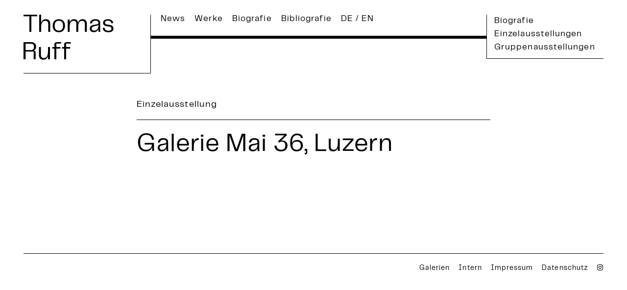

--- FILE ---
content_type: text/html; charset=utf-8
request_url: https://www.thomasruff.com/biografie/einzelausstellungen/1988/galerie-mai-36-luzern/
body_size: 2741
content:
<!DOCTYPE html>
<html lang="de">
<head>  
    <meta charset="UTF-8">
    <meta http-equiv="content-type" content="text/html; charset=utf-8" />
        <meta name="description" content="Willkommen auf der Website des Künstlers Thomas Ruff —— Welcome to the website of the artist Thomas Ruff">
    <meta name="viewport" content="width=device-width, initial-scale=1" />
    <link rel="apple-touch-icon" sizes="180x180" href="/apple-touch-icon.png">
    <link rel="icon" type="image/png" sizes="32x32" href="/favicon-32x32.png">
    <link rel="icon" type="image/png" sizes="16x16" href="/favicon-16x16.png">
    <link rel="manifest" href="/site.webmanifest">
    <link rel="mask-icon" href="/safari-pinned-tab.svg" color="#5bbad5">
    <meta name="msapplication-TileColor" content="#ffffff">
    <meta name="theme-color" content="#ffffff">
    <meta property="og:type" content="website" />
    <meta property="og:title" content="Thomas Ruff" />
    <meta property="og:description" content="Künstler" />
    <meta property="og:url" content="https://www.thomasruff.com/biografie/einzelausstellungen/1988/galerie-mai-36-luzern/" />
    <meta property="og:site_name" content="Thomas Ruff" />
    <meta property="og:image" content="https://www.thomasruff.com/apple-touch-icon.png" />
    <title>Thomas Ruff - Galerie Mai 36, Luzern</title>
	<link rel="stylesheet" href="/site/templates/css/bootstrap.css" type="text/css" />
    <link rel="stylesheet" href="/site/templates/css/fonts.css" type="text/css" />
    <link rel="stylesheet" href="/site/templates/css/font-icons.css" type="text/css" />
	<link rel="stylesheet" href="/site/templates/style.css" type="text/css" />
	<link rel="stylesheet" href="/site/templates/css/swiper.css" type="text/css" />
	<link rel="stylesheet" href="/site/templates/css/dark.css" type="text/css" />
	<link rel="stylesheet" href="/site/templates/css/animate.css" type="text/css" />
    <link rel="stylesheet" href="/site/templates/css/simple-lightbox.css" type="text/css" />
	<link rel="stylesheet" href="/site/templates/css/custom.css" type="text/css" />
 </head>
    <body class="stretched">
	<div id="wrapper" class="clearfix head_m_top pl-2 pr-2 pl-md-0 pr-md-0"><header id="headerTHS" class="">
	<div class="content-wrap m-0 p-0 headerTHSsize">		
		<div class="container-fluid pl-3 pr-3 pl-md-5 pr-md-5">
			<div class="header-row align-items-start">
				<div class='ruff_spacer w-100'></div>
				<div class="clear"></div>
				<div class='ruff_logo_xxl d-none d-md-none d-lg-none d-xl-block'>
											<a class="" href="/"><img src="/site/templates/images/logo-xxl.svg" alt=""></a>
									</div>
				<div class='ruff_logo_lg d-none d-lg-block d-xl-none'>
											<a class="" href="/"><img src="/site/templates/images/logo-desktop.svg" alt=""></a>
									</div>
				<div class='ruff_logo_md d-none d-md-block d-lg-none'>
											<a class="" href="/"><img src="/site/templates/images/logo-tablet.svg" alt=""></a>
									</div>
				<div class='ruff_logo_sm d-md-none d-xl-none d-lg-none'>
					<a class="" href="/"><img src="/site/templates/images/logo-mobil.svg" alt=""></a>
				</div>
				<!-- nav lg desktop -->
				<div class='col ruff_nav d-none d-md-none d-lg-block  '>
								<a class="mainnav_abstand" href="/news/" >News</a>
						<a class="mainnav_abstand" href="/werke/" >Werke</a>
						<a class="mainnav_abstand" href="/biografie/" >Biografie</a>
						<a class="mainnav_abstand" href="/bibliografie/" >Bibliografie</a>
			  
<a class="lon" href='/biografie/einzelausstellungen/1988/galerie-mai-36-luzern/' title='Deutsch'>DE</a> / <a href='/en/biography/solo-exhibitions/1988/galerie-mai-36-luzern/' title='English'>EN</a>		
														</div>
				<!-- nav sm burger-->
				<div class='col ruff_nav_sm d-md-none d-lg-none pl-0 pr-0'>
					<div class="mobileswitcher text-right"><div class=" d-inline-block" id="hamburger"><img src="/site/templates/images/burger-mobil.svg" alt="Menu"/></div></div>
				</div>
					<!-- nav sm ---------------------------------------------------------------------->
<div class="openhamburger_helper"></div>
<div class="topnav d-md-none d-lg-none d-xl-none " id="ruff_mobile_nav">
													<a href="/news/" >News</a>
																						<a href="/werke/" >Werke</a>
								 		
																					<div class="dropdown">
									<button class="dropbtn">Biografie</button>
									<div class="dropdown-content">
										<a class="navdropcls" href="/biografie/">Biografie</a>
										<a class="navdropcls" href="/biografie/#einzelausstellungen">Einzelausstellungen</a>
										<a class="navdropcls" href="/biografie/#gruppenausstellungen">Gruppenausstellungen</a>

									</div>
								</div>
								 		
																					<div class="dropdown navsmextraspc">
									<button class="dropbtn">Bibliografie</button>
									<div class="dropdown-content ">
																						<a href="/bibliografie/">Monografien</a>											
																																<a class="navdropcls" href="/bibliografie/#bucher-und-kataloge">Bücher und Kataloge</a>											
																																<a class="navdropcls" href="/bibliografie/#videos">Videos</a>											
																																<a class="navdropcls" href="/bibliografie/#interviews">Interviews</a>											
																																<a class="navdropcls" href="/bibliografie/#artikel">Artikel</a>											
																														</div>
								</div>
								 		
													  
							<a href="/galerien/" >Galerien</a>
						<a class='navsm lon' href='/biografie/einzelausstellungen/1988/galerie-mai-36-luzern/' title='Deutsch'>DE</a> / <a class='navsm ' href='/en/biography/solo-exhibitions/1988/galerie-mai-36-luzern/' title='English'>EN</a>				</div>
<!-- nav sm end------------------------------------------------------------------->	
				<!-- nav md tablet ---------------------------------------------------------->
				<div class='col d-none d-md-block d-lg-none p-0'>
					<div class='ruff_nav_tab '>
									<a class="mainnav_abstand" href="/news/" >News</a>
						<a class="mainnav_abstand" href="/werke/" >Werke</a>
						<a class="mainnav_abstand" href="/biografie/" >Biografie</a>
						<a class="mainnav_abstand" href="/bibliografie/" >Bibliografie</a>
			  
<a class="lon" href='/biografie/einzelausstellungen/1988/galerie-mai-36-luzern/' title='Deutsch'>DE</a> / <a href='/en/biography/solo-exhibitions/1988/galerie-mai-36-luzern/' title='English'>EN</a>												</div>
									<div class='float-sm-right'>
						<div class='ruff_subnav_tab '>
														<div><a href="/biografie/">Biografie</a></div>
<div><a href="/biografie/#einzelausstellungen">Einzelausstellungen</a></div>
<div><a href="/biografie/#gruppenausstellungen">Gruppenausstellungen</a></div>
													</div>
																								</div>			
										
				</div>
				<!-- nav tab end ---------------------------------------------------------->
				<!-- subnav  -------------------------------------------------------------->
								<div class='ruff_subnav d-none d-md-none d-lg-block'>
					<div class="ruff_subnav_outline pb-2">
												<div><a href="/biografie/">Biografie</a></div>
<div><a href="/biografie/#einzelausstellungen">Einzelausstellungen</a></div>
<div><a href="/biografie/#gruppenausstellungen">Gruppenausstellungen</a></div>
												
					</div>
																					
				</div>
								<!-- subnav end -------------------------------------------------------------->

			</div>
		</div>
	</div><!-- #header-wrap end -->
</header><!-- #header end --><link rel="stylesheet" href="/site/templates/css/swiper-bundle.min.css" />
<script src="/site/templates/scripts/swiper-bundle.min.js"></script>
<!-- Content
============================================= -->
<section id="content">
<div class="content-wrap pb-0 pt-0">
	<div class="container p-0 p-md-3 pt-md-3 pt-lg-0">
		<div class="row justify-content-center m-0 p-0 mt-md-6 mt-lg-0 mb-5 mb-md-6 scrollto" id="hauptmenu">
			<div class="col-12 col-md-10 col-lg-8 p-0 pl-2 pr-2 bullets">		
				<div class="underlineEA pb-3 mb-4">Einzelausstellung</div>
				<div class="h1 pt-3 pt-md-0 mb-0"></div>
				<h1 class="mb-0">Galerie Mai 36, Luzern</h1>
				<div class="h1 mb-3"></div>
				<div class="d-md-none d-xl-none d-lg-none underlineEA p-0 pt-1"></div>
			</div>
		</div>
				<div class="row justify-content-center m-0 p-0">
			<div class="col-12 col-md-7 col-lg-6 p-0 pl-2 pr-2 bullets">
							</div>
			<div class="col-12 col-md-2 col-lg-2">
			</div>
		</div>
		
	</div>
</div>
</section><!-- #content end -->
<!-- Footer
============================================= -->
<footer id="footer" class="border-top-0 bg-white mt-6">
	<div id="" class="footertext">
					<div class="container-fluid pl-md-5 pr-md-5">
						<div class="row m-0 pb-3 pt-3 border-footer-ruff">
							<div class="col-12 p-0 text-md-right text-sm-left ">
																	<a class="d-none d-md-inline footerlinks" href="/galerien/" >Galerien</a>
																	<a class=" footerlinks" href="/intern/" >Intern</a>
																	<a class=" footerlinks" href="/impressum/" >Impressum</a>
																	<a class=" footerlinks" href="/datenschutz/" >Datenschutz</a>
																							<a class="footerlinks" target="_blank" rel="noopener" href="https://www.instagram.com/thomasruff_com/" ><i class="icon-instagram footerlinksI"></i></a>
													</div>
						</div>
					</div>
	</div><!-- #copyrights end -->
</footer><!-- #footer end -->
</div><!-- #wrapper end -->
<!-- Go To Top
============================================= -->
<div id="gotoTop" class="d-sm-none d-md-block">
	<img class="dimage_top" src="/site/templates/images/top_over.svg" alt=""/>
</div>

<!-- JavaScripts
============================================= -->
<script src="/site/templates/js/jquery.js"></script>
<script src="/site/templates/js/plugins.min.js"></script>
<script src="/site/templates/scripts/simple-lightbox.jquery.min.js"></script>
<!-- Footer Scripts
============================================= -->
<script src="/site/templates/js/functions.js"></script>
<script src="/site/templates/scripts/main.js"></script>
<!-- 

   _____  _________  ___   ___   ______    _____      
  /____/\/________/\/__/\ /__/\ /_____/\  /____/\     
 _\:::_\/\__.::.__\/\::\ \\  \ \\::::_\/_ \_:::\ \__  
/____/\     \::\ \   \::\/_\ .\ \\:\/___/\    /____/\ 
\::__\/_     \::\ \   \:: ___::\ \\_::._\:\  _\__::\/ 
  | ___/\     \::\ \   \: \ \\::\ \ /____\:\/___/ |   
   \::_\/      \__\/    \__\/ \::\/ \_____\/\_::\/    
                                                      		
		coded by {ths}
		www.ths.works

        **

-->
</body>
</html>

--- FILE ---
content_type: text/css
request_url: https://www.thomasruff.com/site/templates/css/fonts.css
body_size: 1367
content:
@font-face {
    font-family: 'telegraf';
    src: url('fonts/TelegrafCustom-Regular.woff2') format('woff2');
    font-weight: normal;
    font-style: normal;
}

@font-face {
    font-family: 'bodytext';
    src: url('fonts/IBMPlexSerif-Regular.woff2') format('woff2');
    font-weight: normal;
    font-style: normal;
}
/* ----------------------------------------------------------------
	Fonts

	Replace your Fonts as necessary
-----------------------------------------------------------------*/


body,
small,
.sub-menu-container .menu-item > .menu-link,
.wp-caption,
.fbox-center.fbox-italic p,
.skills li .progress-percent .counter,
.nav-tree ul ul a,
.font-body { font-family: 'telegraf', sans-serif !important; }


h1,
h2,
h3,
h4,
h5,
h6,
#logo a,
.menu-link,
.mega-menu-style-2 .mega-menu-title > .menu-link,
.top-search-form input,
.entry-link,
.entry.entry-date-section span,
.button.button-desc,
.fbox-content h3,
.tab-nav-lg li a,
.counter,
label,
.widget-filter-links li a,
.nav-tree li a,
.wedding-head,
.font-primary { font-family: 'telegraf', sans-serif !important; }


.entry-link span,
.entry blockquote p,
.more-link,
.comment-content .comment-author span,
.comment-content .comment-author span a,
.button.button-desc span,
.testi-content p,
.team-title span,
.before-heading,
.wedding-head .first-name span,
.wedding-head .last-name span,
.font-secondary { font-family: 'telegraf', serif !important; }



--- FILE ---
content_type: text/css
request_url: https://www.thomasruff.com/site/templates/css/custom.css
body_size: 32044
content:
/* coded by ths thomas schostok design www.ths.works 2022  */

/*  typography */
::selection {
    background: #0027ff;
    color: #FFF;
    text-shadow: none;
}
body {
	font-size: 18px;
	line-height: 28px!important;
	color: #000000;
	letter-spacing: 1.08px;
}
h1,h2,h3,h4,h5,h6, .h1 {
	font-weight: normal;
	font-style: normal;
	overflow-wrap: break-word;
    word-wrap: break-word;
    -webkit-hyphens: auto;
    -ms-hyphens: auto;
    hyphens: auto;

}
h1, .jahr, .head1, .h1  {
	font-size: 50px;
	line-height: 56px!important;
	color: #000000;
}

.head1, .h1 {
	font: 50px "telegraf";
	line-height: 56px!important;
	color: #000000;
}

h2,h3,h4,h5,h6 {
	font-size: 28px;
	line-height: 34px;
	color: #000000;
	letter-spacing: 0.56px!important;
}

.show {
	display: block!important;
}


.bodytext, .bodytext p {
	font-family: bodytext, serif;
	font-size: 19px;
	line-height: 28px!important;
	letter-spacing: 0.56px;
}
.bu {
	font-size: 14px;
	line-height: 22px!important;
	color: #b1b1b1;
}
.footertext {
	font-size: 14px;
	line-height: 22px;
	letter-spacing: 1.05px!important;
}
.Htext h2,.Htext h3,.Htext h4,.Htext h5,.Htext h6 {
		border-bottom: 1px solid #000000;
		padding-bottom: 12px;
		margin-bottom: 13px;
		margin-top: 60px;
}

h2,h3,h4,h5,h6 {
		border-bottom: 1px solid #000000;
		padding-bottom: 12px;
		margin-bottom: 13px;

}

.underline{
		border-bottom: 1px solid #000000;
		padding-bottom: 12px;
		margin-bottom: 16px;
}

.underlineEA{
		border-bottom: 1px solid #000000;
}

.underline2{
		border-bottom: 1px solid #000000;
		padding-bottom: 12px;
		margin-bottom: 16px;
}

.nunderline{
		border-bottom: 0 none #000000;
		padding-bottom: 0px;
		margin-bottom: 0px;
}

p {
	line-height: 28px;
	margin-bottom: 14px;
	 overflow-wrap: break-word;
    word-wrap: break-word;
    -webkit-hyphens: auto;
    -ms-hyphens: auto;
    hyphens: auto;
}

u
{
	text-decoration: none!important;
	border-bottom: 1px solid #000000;
}

h1.underline{
		border-bottom: 1px solid #000000;
		padding-bottom: 12px;
		margin-bottom: 16px;
}
p a {
	
	text-decoration: none!important;
	border-bottom: 1px solid #000000;
	color: #000000;
}

p a:hover {
	text-decoration: none!important;
	border-bottom: 1px solid #0027ff;
	color: #0027ff;
}

@media (max-width: 1200px) {
	body {
		font-size: 17px;
		line-height: 26px!important;
		color: #000000
	}
	h1, .jahr, .head1, .h1 {
		font-size: 40px;
		line-height: 45px!important;
		color: #000000;
	}
	h2,h3,h4,h5,h6 {
		font-size: 24px;
		line-height: 29px!important;
		color: #000000;
	}
	.bodytext, .bodytext p {
		font-family: bodytext, serif;
		font-size: 17px;
		line-height: 26px!important;

	}
	.footertext {
		font-size: 14px;
		line-height: 21px!important;
	}
	.bu {
		font-size: 14px;
		line-height: 22px!important;
	}
}
@media (max-width: 768px) {
	body {
		font-size: 17px;
		line-height: 26px!important;
		color: #000000
	}
	h1, .jahr, .head1, .h1 {
		font-size: 30px;
		line-height: 33px!important;
		color: #000000;
	}
	h2,h3,h4,h5,h6 {
		font-size: 24px;
		line-height: 29px!important;
		color: #000000;
	}

	.bodytext, .bodytext p {
		font-family: bodytext, serif;
		font-size: 17px;
		line-height: 26px!important;

	}
	.footertext {
		font-size: 14px;
		line-height: 21px!important;
	}
	.bu {
		font-size: 14px;
		line-height: 21px!important;
	}
}

@media (max-width:768px) {
	.underline_news{
			border-bottom: 6px solid #000000;
			padding-bottom: 12px;
			margin-bottom: 16px;
	
	}
	.underline{
		border-bottom: 6px solid #000000;
		padding-bottom: 12px;
		margin-bottom: 16px;
	}
}




/* text bullets li */

.bullets ul {
	
	list-style: "— " inside none !important;
}

blockquote {
    padding: 10px 20px 2px;
    margin: 0 0 20px;
    font-size: 1.125rem;
    border-left: 6px solid #000000;
}

/* footer */
.border-footer-ruff{
	border-top: 1px solid #000000;
}
.footertext a, .ruff_subnav a, .ruff_nav a {
	color: #000000;
}
.footertext a:hover
{
	color: #0027ff;
}
.footerlinks{
	padding-left: 14px;
	padding-right: 0px;
}
@media ( max-width: 768px) {
	.footerlinks{
		padding-left: 0px;
		padding-right: 14px;
	}
}

/* diverses */
#gotoTop {
    left: 39px;
    right: auto;
	color: #cccccc;
	background-color: transparent;
	font-size: 40px;
}
#gotoTop:hover {
    background-color: transparent;
	color: #000000;
}

/* navigation */
.head_m_top {
	margin-top: 120px !important;
}
#headerTHS {
	position: fixed;
	top: 0;
	left: 0;
	width: 100%;
	z-index:10;
}
.headerTHSsize {
	min-height:174px;
	height:auto;

	
}
@media ( max-width: 768px) {
	.headerTHSsize {
		min-height: 109px;
		height:auto;
	}
}
.openhamburger {
	height: 100vh;
}

.openhamburger_helper {
	width: 100%;
	height: 100vh;	
	display: none;
	position: fixed;
	left: 0;
}
.on {
	display: block;
}

.mainnav_abstand {
	padding-right: 14px;
}
#headerTHS a{
	color: #000000;
}
#headerTHS a:hover{
	color: #0027ff;
}
#headerTHS {
	background-color: transparent;
}
.ruff_logo_xxl {
	width: 260px;
	height: auto;
}
.ruff_logo_lg {
	width: 239px;
	height: auto;
}
.ruff_logo_md {
	width: 183px;
	height: auto;
}

.ruff_logo_sm {
	width: 145px;
	height: auto;
}

.ruff_nav, .ruff_subnav, ruff_subnav_mobile, .ruff_nav_mobile  {
		font-size: 18px;
		line-height: 28px!important;
}
@media (min-width: 990px) {
	.ruff_nav, .ruff_subnav  {
		font-size: 17px;
		line-height: 27px!important;
	}
}
.ruff_nav {
	background-color: #ffffff;
	padding-left: 20px;
	padding-bottom: 20px;
	border-bottom: 6px solid #000000;
	margin-top: -4px;
}
.ruff_nav_tab{
	background-color: #ffffff;
	padding-left: 20px;
	padding-bottom: 20px;
	border-bottom: 6px solid #000000;	
}

@media screen and (max-width: 988px) {
		/* nur md */
	.ruff_nav_tab_start{
		padding-left: 0px;
	}	
}

.ruff_subnav_tab {
	padding-top: 15px;
	padding-left: 15px;
	padding-bottom: 15px;
	border-left: 1px solid #000000;
	border-bottom: 1px solid #000000;
	min-width: 220px;
	background-color: #ffffff;
}
.ruff_subnav {
	width: 239px;
	height: auto;
	position: relative;
	right: 0;
}
.ruff_subnav_outline {
	padding-top: 0;
	padding-left: 15px;
	border-left: 1px solid #000000;
	border-bottom: 1px solid #000000;
	background-color: #ffffff;
}
.ruff_nav_sm {
	background-color: #ffffff;
	padding-left: 20px;
	padding-bottom: 0px;
	border-bottom: 6px solid #000000;	
}
#toggler {
		margin-top:-71px;
		z-index:50000px;
		position:absolute;
}
.ruff_nav_werke_toogle {

	background-color: #a9cc3a;

}

.ruff_nav_listview {
	height: 28px;
	position: absolute;
	right: 0;
    top: 68px;
}
@media (min-width: 768px) {
	.ruff_nav_listview {
		    top: 72px;
	}
}
.ruff_nav_listview img{
height: 100%;
}
.lw_l, .lw_r {
    position: relative;
    display: inline-block;
	
}
.lw_l img, .lw_r img{
	width: 100%;
	height: auto;
	
}
.lw_l .lw_top, .lw_r .lw_top {
	opacity: 0;
  /*  display: none;*/
    position: absolute;
    top: 0;
    left: 0;
    z-index: 99;
	-webkit-transition: opacity 150ms;
	-moz-transition: opacity 150ms;
	-o-transition: opacity 150ms;
	transition: opacity 150ms;
	
}
.lw_l:hover .lw_top, .lw_r:hover .lw_top {
/*    display: inline;*/
	opacity: 1;
}

#header {
    position: relative;
    background-color: transparent;
    border-bottom: 1px none transparent;
}

.sticky-header #header-wrap {
	    background-color: transparent;
	    box-shadow: 0 0 1px transparent;
}
@media (max-width: 991.98px) {
	.sticky-header #header-wrap {
		box-shadow: 0 0 1px transparent;
		border-bottom: 1px solid transparent;
	}
}	
.ruff_spacer {
	height: 30px;
	background-color: #ffffff;
}
@media (max-width: 768px) {
	.ruff_spacer {
	height: 20px;
}
}	
.werke_text {	
	border-left: 1px solid #000000;
	border-bottom: 1px solid #000000;
	padding-left: 20px;
	padding-bottom: 13px;
	background-color: #ffffff;
	height: 93px;
}

.werke_text_content h1 {
	margin: 0;
	padding: 9px 0 3px;
}

.werke_text_content h1 {
	font-size: 40px;
}
@media screen and (max-width: 1200px) {
		/* nur lg */
		.werke_text_content h1 {
	
		    line-height: 53px!important;
	}
}
@media screen and (max-width: 988px) {
		/* nur md */
		.werke_text_content h1 {
	line-height: 46px!important
	}
	}


.werke_text_content {
	overflow: hidden;
	width: 588px;
	height: 64px;
	/*background-color: #f4f2cc;*/
}

.werke_toggle_button {
	/*background-color: #ca7a7a;*/
	padding-bottom: 13px;
	  cursor: pointer;
}

@media screen and (max-width: 988px) {
	/* nur md */
	.werke_toggle_button {
		padding-bottom: 13px;
	
	}
}

.werke_toggle_button img{
height: 26px;
width: 26px;
}
.werke_toggle_button {
    position: relative;
    display: inline-block;
		-webkit-transition: opacity 150ms;
	-moz-transition: opacity 150ms;
	-o-transition: opacity 150ms;
	transition: opacity 150ms;}

.werke_toggle_button:hover {
	opacity:0.3;
}
.werke_text_container {
	/* kompletter container */
	width: 627px;
	position: absolute;
	top: 53px;
	right:0;
}

.werke_textbox {
/* aufklappbox */
  display: none;
padding: 20px 20px 0;
border-left: 1px solid #000000;
	border-right: 1px solid #000000;
	border-bottom: 1px solid #000000;
	width: 550px;
	background-color: #ffffff;	
}

@media (max-width: 991.98px) {
	.werke_text {
		width: 465px;
		height: 80px;
	}
	
	.werke_textbox {
			width: 440px;
	}
	.werke_text_container {
		width: 465px;
		height: 93px;
		top: 52px;
	}
	.werke_text_content {
	height: 54px;

}
	
}
.werke_textbox_down {
	padding-top: 10px;
	max-height:500px;
	overflow: auto;
	margin-bottom: 4px;
}

.werke_textbox_meta {
	border-bottom: 1px solid #000000;
	padding-top: 8px;
	padding-bottom: 5px;
}

.werke_textbox_meta {
	padding-top:0px;
}

.werke_textbox_meta p{	
	padding: 8px 0 0;
	margin: 0;
}

.werke_textbox_down p:last-child
{
	padding-bottom: 0;
}
@media (min-width: 1400px) {
	.werke_text_container {
		width: 777px;		
	}
	.werke_text_content {
    width: 688px;
	}
}
/* toogle */
.toggle-content {
	border-bottom: 1px solid #000000;
	border-left: 1px solid #000000;
	border-right: 1px solid #000000;
}

.toggle-icon i{
/*fix */
width: auto!important;
}

.toggle-icon img{
height: 26px!important;
width: 26px!important;
}



/* galerien */
.galerien_eintrag {
	border-bottom: 1px solid #000000;
	color: #000000;
}

.galerien_eintrag h2 {
border-bottom-style: none;
}

.galerien_hover:hover {
	border-bottom: 1px solid #0027ff;
	color: #0027ff!important;
}

.galerien_hover:hover h2{
	color: #0027ff!important;
}
/* biografie */

.trenner {
	border-bottom: 1px solid #000000;
}




.linkeinzelausstellung, .linkeinzelausstellung a {
		color: #000000!important;
}

@media (min-width:768px) {
	
	.linkeinzelausstellung:hover, .linkeinzelausstellung a:hover, .linkeinzelausstellung:hover .jahr {
		color: #0027ff!important;
	
	}

	.linkeinzelausstellung:hover .trenner  {
		border-bottom: 1px solid #0027ff;
	}
}
@media (min-width:768px) {
	bbr { /* spezieller breaker fuer jahreszahlen */
		content: "";
		display: block;
	}
}




/* mobile navigation -----------------------------------------------------------*/
/* Add a black background color to the top navigation */
.topnav {
  overflow: hidden;
  position:absolute;
  font-size:17px;
  display: none;
  padding-bottom: 10px;
  color: #ffffff!important; 
}

/* Style the links inside the navigation bar */
.topnav a {
  display: block;
  color: #ffffff!important;
  text-align: center;
  text-decoration: none;
  margin-top: 12px;
  margin-bottom: 12px;
  margin-left: 20px;
  border-bottom: 1px solid #ffffff;
  padding-bottom: 8px;
  margin-right:20px;
}

/* Add an active class to highlight the current page */
.active {
  background-color: #04AA6D;
  color: white;
}

/* Hide the link that should open and close the topnav on small screens */
.topnav .icon {
  display: none;
}

/* Dropdown container - needed to position the dropdown content */
.dropdown {
  /*float: left;*/
  overflow: hidden;
}

/* Style the dropdown button to fit inside the topnav */
.dropdown .dropbtn {
border: none;
outline: none;
color: #ffffff;
background-color: transparent;
letter-spacing:1.08px!important;
padding-top: 0;
padding-bottom: 0px;
padding-left: 0;
}
.dropdown {
	border-bottom: 1px solid #ffffff;
	margin-left: 20px;
	margin-right: 20px;
	padding-bottom: 8px;
}

.navsmextraspc{
	  margin-top: 12px;
	  margin-bottom: 12px;
}

/* Style the dropdown content (hidden by default) */
.dropdown-content {
  display: none;
}

/* Style the links inside the dropdown */
.dropdown-content a {
  float: none;
  color: #ffffff;
  border-bottom-width: 0;
  border-bottom-style: none;
  text-decoration: none;
  display: block;
  text-align: left;
  padding-top: 0;
  padding-bottom: 0;
  padding-left: 18px;
  margin: 0;
}
.dropdown-content a:last-child {
	padding-bottom:8px;
}

/* Add a dark background on topnav links and the dropdown button on hover */
.topnav a:hover, .dropdown:hover .dropbtn {
   color: #ffffff;
}

/* Add a grey background to dropdown links on hover */
.dropdown-content a:hover {
  color: #ffffff;
}

.dropdown-content a{	
  color: #ffffff!important;
}

/* Show the dropdown menu when the user moves the mouse over the dropdown button */
.dropdown:hover .dropdown-content {
  display: block;

}
.mobileswitcher {
	font-size:35px;
	padding-bottom: 15px;
}
#hamburger {
	cursor: pointer;
}

/* When the screen is less than 600 pixels wide, hide all links, except for the first one ("Home"). Show the link that contains should open and close the topnav (.icon) */
@media screen and (max-width: 768px) {
  .topnav a, .dropdown .dropbtn {
    display: none;
  }
  .topnav a.icon {
    float: right;
    display: block;
  }
}

/* The "responsive" class is added to the topnav with JavaScript when the user clicks on the icon. This class makes the topnav look good on small screens (display the links vertically instead of horizontally) */
@media screen and (max-width: 768px) {
  .topnav.responsive {
   position: absolute;  	
   z-index: 200;
   top: 20px;
   right: 0;
   display: block;
   background-color: #000000;
   width: 300px;
  }
  .topnav.responsive a.icon {
    position: absolute;
    right: 0;
    top: 0;
  }
  .topnav.responsive a {
    float: none;
    display: block;
    text-align: left;
	
  }
  .topnav.responsive .dropdown {
  	float: none;
  
}
  .topnav.responsive .dropdown-content {position: relative;}
  .topnav.responsive .dropdown .dropbtn {
    display: block;
    width: 100%;
    text-align: left;
	  }
}
.navsm {
	display: inline-block !important;
	border-bottom-style: none!important;
	padding-bottom: 2px !important;
	padding-top: 0;
	margin-top: 0!important;
	margin-bottom: 0 !important;
	margin-right: 0!important;
	padding-right: 0!important;
	margin-left: 15!important;
	margin-right: 0!important;
}

.navsm:last-child {
	margin-left: 0!important;
}

/* monografie */
.monographie {
	/*min-height:250px;*/
	border-left: 6px solid #000000;
	border-bottom: 1px solid #000000;
}

.monographie_bk {
	/*min-height:250px;*/
	border-left: 6px solid #000000;
	border-bottom: 1px solid #000000;
	height: 100%;
}

.artikel_bk {
	/*min-height:250px;*/
	border-left: 6px solid #000000;
	border-bottom: 1px solid #000000;
	height: 100%;
}

.interviews_bk, .interviews_only_bk {
	/*min-height:250px;*/
	border-left: 6px solid #000000;
	border-bottom: 1px solid #000000;
	height: 100%;
}
.interviews_bk:hover{
	/*min-height:250px;*/
	border-left: 6px solid #0027ff;
	border-bottom: 1px solid #0027ff;
	height: 100%;
}
.interviews_bk:hover h3{
	color: #0027ff!important;
}

.videos {
/*	background-color: #a8aa5e;*/
	border-bottom: 1px solid #000000;
	height: 100%;
}
.videos:hover{
	/*min-height:250px;*/
	border-bottom: 1px solid #0027ff;
}
.description {
	color: #000000!important;
}
.videos:hover h3, .videos:hover .description{
	color: #0027ff!important;
}
.videos:hover .dimage_top {
	opacity: 1;
}


@media screen and (min-width: 768px) {
	.mr-odd:nth-child(odd){
	/*	background-color: #fdfef5!important;*/
		padding-right: 24px!important;
	}
	
	.mr-even:nth-child(even){
		/*background-color: #cac0c9 !important;*/
		padding-left: 24px!important;
	}
}
/* hover playbuttons */
.dimages {
    position: relative;
    display: inline-block;
}
.dimages img{
	width: 100%!important;
	height: auto!important;

}
.dimages .dimage_top {
	opacity: 0;
    position: absolute;
    top: 0;
    left: 0;
    z-index: 99;
	-webkit-transition: opacity 150ms;
	-moz-transition: opacity 150ms;
	-o-transition: opacity 150ms;
	transition: opacity 150ms;

}
.dimages:hover .dimage_top {
	opacity: 1;
}
/* andere pfeile */
#gotoTop {
	opacity: 0.2;
}

#gotoTop:hover {
	opacity: 1;
}
.prevnext_nav {
	    margin-top: 20px;
}
.arrow_l, .arrow_r,
.swiper-button-next, .swiper-button-prev {
    position: relative;
    display: inline-block;
	
}
.arrow_l img, .arrow_r img,
.swiper-button-next img, .swiper-button-prev img
{
	width: 100%;
	height: auto;
	
}
.arrow_l .arrow_top, .arrow_r .arrow_top,
.swiper-button-next .arrow_top, .swiper-button-prev .arrow_top{
	opacity: 0;
  /*  display: none;*/
    position: absolute;
    top: 0;
    left: 0;
    z-index: 99;
	-webkit-transition: opacity 150ms;
	-moz-transition: opacity 150ms;
	-o-transition: opacity 150ms;
	transition: opacity 150ms;
	
}

.swiper-button-next .arrow_bottom, .swiper-button-prev .arrow_bottom {
	opacity: 1;
  /*  display: none;*/
    position: absolute;
    top: 0;
    left: 0;
    z-index: 98;

	
}

.arrow_l:hover .arrow_top, .arrow_r:hover .arrow_top
 {
/*    display: inline;*/
	opacity: 1;
}

.arrow_fixed_size {
	max-height: 27px!important;

}
.arrow_fixed_size img{
	max-height: 27px!important;
	max-width: 27px!important;
}

.swiper-button-next:hover .arrow_top, .swiper-button-prev:hover .arrow_top
 {
/*    display: inline;*/
	opacity:1;
}

/* flexslider */
.flex-prev, .flex-next {
	width: 27px; height: 27px;
	margin: 15px;
	
}
.flex-prev, .flex-next,
.flex-prev:hover, .flex-next:hover {
	background-color: rgba(0, 0, 0, 0) !important;
}
.flex-prev i, .flex-next i {
display: none;

}
/* nur ein bild? arrows ausschalten */
.flex-disabled {
    display: none;
}

.flex-direction-nav a:before {
    content: " ";
    display: block;
    background: url('../images/left.svg') center center no-repeat;
	background-size: contain;
	width: 27px; height: 27px;
}

.flex-direction-nav a:hover:before {
    content: " ";
    display: block;
    background: url('../images/left_hover.svg') center center no-repeat;
	background-size: contain;
	width: 27px; height: 27px;	
}

.flex-direction-nav a.flex-next:before {
    content: " ";
    display: block;
    background: url('../images/right.svg') center center no-repeat;
	background-size: contain;
	width: 27px; height: 27px;
}

.flex-direction-nav a.flex-next:hover:before {
    content: " ";
    display: block;
    background: url('../images/right_hover.svg') center center no-repeat;
	background-size: contain;
	width: 27px; height: 27px;
}

/* helper */
.stretched #gotoTop {
	bottom: 50px;
}

.bg-tr {
	background-color: rgba(250, 248, 218, 0.56);
}
/*XL */
.scrollto  {
	scroll-margin-top: 190px;
}

@media screen and (max-width: 1200px) {
/* nur lg */
	.scrollto  {
		scroll-margin-top: 190px;
	}
}
@media screen and (max-width: 988px) {
/* nur md */
	.scrollto  {
		scroll-margin-top: 210px;
	}	
}
@media screen and (max-width: 768px) {
/* nur xs */
	.scrollto  {
		scroll-margin-top: 125px;
	}
}

#helpme {
	position: fixed;
	top: 0;
	left: 0;
	width: 140px;
	height: 50px;
	z-index: 10000;
	opacity:0.5;
	color: #f254bb;
	font-weight: bold;
}
.black2blue {
	color: #000000;
}
.black2blue:hover{
	color: #0027ff!important;
}
.aspectratio10-7, .aspectratio10-7_centered  {	
	aspect-ratio: 10 / 7;
	position: relative; /* If you want text inside of it */
}
.aspectratio1-1 {	
	aspect-ratio: 1 / 1;
/*	border: 1px solid #c2fe12;*/
	position: relative; /* If you want text inside of it */

}
@supports not (aspect-ratio: 10 / 7) {
	.aspectratio10-7, .aspectratio10-7_centered {	
	 width: 100%;
	 padding-top: 70%; /* 1:1 Aspect Ratio */
	 position: relative; /* If you want text inside of it */
	}
}
@supports not (aspect-ratio: 1 / 1) {
	.aspectratio1-1 {	
	 width: 100%;
	 padding-top: 100%; /* 1:1 Aspect Ratio */
	 position: relative; /* If you want text inside of it */
	}
}
.aspectratio1-1 img{
	position: absolute;
	top: 0;
	left: 0;
	bottom: 0;
	right: 0;
	max-height: 100%;
}

.aspectratio10-7 img{
	position: absolute;
	top: 0;
	left:auto;
	bottom: 0;
	right: 0;
	max-height: 100%;
}
@media screen and (max-width: 768px) {
.aspectratio10-7 img{
	position: absolute;
	top: 0;
	left:0;
	bottom: 0;
	right: auto;
	max-height: 100%;
}
}
.aspectratio10-7_left img{
	position: absolute;
	top: 0;
	left:0;
	bottom: 0;
	right: 0;
	max-height: 100%;
}
.aspectratio10-7_centered, .swiper-slide {
	display: flex;
	justify-content: center;
	align-items: center;
}
.aspectratio10-7_centered img{
	position: absolute;
	top: auto;
	bottom: 0;
	height: auto;
	width: auto;
	max-width: 100%;
	max-height: 100%;
	min-width: 1px;
}
/* news home */
.news_summary_containter {
	position: relative;
}

.news_summary_containter a{
	color: #000000;
}
.news_summary_containter:hover a{
	color: #0027ff;
}
.news_summary_containter:hover a .news_summary {
	border-left: 1px solid #0027ff;
	border-bottom: 1px solid #0027ff;
}


.news_summary {
	position: absolute;
	bottom:  40px;
	left: 0px;
	z-index: 2;
	background-color: #ffffff;
	width: 274px;
	padding: 12px;
	max-height: 299px;
	overflow: hidden;

	border-left: 1px solid #000000;
    border-bottom: 1px solid #000000;

}
.news_summary p{
	margin: 0;
	padding: 0;
}

@media screen and (max-width: 998px) {
	/* nur md */
	.news_summary {
		position: relative;
		bottom:  auto;
		left: 0px;
		border-left: none;
		border-bottom: 6px solid #000000;
		max-height: 100%;
		width: auto;
		height: auto;
		padding: 30px 0 15px;
		overflow: visible;
		margin-bottom: 10px;
		display: block;
	}
	.news_summary_containter:hover a .news_summary {
		border-left: none;
		border-bottom: 6px solid #0027ff;
	}
}
@media screen and (max-width: 768px) {
	/* nur xs */
	.news_summary {
		position: relative;
		bottom:  auto;
		left: 0px;
		border-bottom: 6px solid #000000;
		max-height: 100%;
		width: auto;
		height: auto;
		padding: 10px 0 5px;
		overflow: visible;
		margin-bottom: 0px;
		display: block;

	}
	.aspectratio10-7_centered  {	
		aspect-ratio: unset;
		position: relative; /* If you want text inside of it */

	}
	@supports not (aspect-ratio: 10 / 7) {
		.aspectratio10-7_centered {	
			width: auto;
			padding-top: 0; 
			position: relative; 		}
	}
	.aspectratio10-7_centered img{
		position: relative;
		top: 0;
		bottom: auto;

		width: auto;
		max-width: 100%;
		max-height: auto;
		min-width: 1px;
	}
}


/*lightbox fixes*/
.mfp-bg {
	background-color: #ffffff;
}
.mfp-fade.mfp-bg.mfp-ready {
    opacity: 1;
}

.mfp-figure:after {
    box-shadow: 0 0 0px rgb(0 0 0 / 0%);
    background: transparent;
}
.mfp-title {
    text-align: left;
    line-height: 22px;
    color: #b1b1b1;
	font-size: 14px;
	padding-bottom: 20px;
}
.mfp-counter {
    line-height: 22px;
    color: #b1b1b1;
	font-size: 14px;
}
.mfp-arrow-left { 
opacity:1;
background:url(../images/left.svg) no-Repeat top left !important; width:40px; height:40px; 
}

.mfp-arrow-left:hover { 
opacity:1;
background:url(../images/left_hover.svg) no-Repeat top left !important; width:40px; height:40px; 
}

.mfp-arrow-right { 
opacity:1;
background:url(../images/right.svg) no-Repeat top left !important; width:40px; height:40px; 
}

.mfp-arrow-right:hover { 
opacity:1;
background:url(../images/right_hover.svg) no-Repeat top left !important; width:40px; height:40px; 
}

    .mfp-arrow-left::before,
    .mfp-arrow-right::before {
      display: none;
      content:''
    }

    .mfp-arrow-left::after,
    .mfp-arrow-right::after {
      display: none;
      content:''
    }

.mfp-arrow-left {
    left: 30px;
}
.mfp-arrow-right {
    right: 30px;
}
button.mfp-close {
right: 30px;
top: 30px;
background:url(../images/close.svg) no-Repeat top left !important; width:40px; height:40px; 
 color: transparent;
  opacity:1;

}

button.mfp-close:hover {
   opacity:1;
background:url(../images/close_hover.svg) no-Repeat top left !important; width:40px; height:40px; 
right: 30px;
top: 30px;
}

/* startseite */
.trenner_fat {
	border-bottom: 6px solid #000000;
}

@media screen and (min-width: 998px) {
	.startseite-slider  {
		/*lg grün*/
		position: fixed;
		top: 118px;
		left: 0px;
		width: 310px;
		height: 728px;

		z-index: 90;
	}
	.startlogo{
		position: fixed;
		width: 480px;
		height: 254px;
		top: 79px;
		left: 33px;
		z-index: 91;

	}
}
@media screen and (max-width: 998px) {
	.startseite-slider  {
		/*md gelb*/
		position: fixed;
		top: 106px;
		left: 0px;
		width: 212px;
		height: 499px;

		z-index: 90;
	}
	.startlogo{
		position: fixed;
		width: 315px;
		height: 167px;
		top: 82px;
		left: 33px;
		z-index: 91;	
	}
}
@media screen and (max-width: 768px) {
	.startseite-slider, .startlogo  {
		/* sm */
		display:none
	}
}
@media screen and (min-width: 1200px) {
	.startseite-slider  {
		/*xl blau*/
		position: fixed;
		
		top: 120px;
		left: 0px;
		width: 310px;
		height: 728px;
		z-index: 90;
	}
		.startlogo{
		position: fixed;
		width: 540px;
		height: 286px;
		top: 79px;
		left: 43px;
		z-index: 91;
	}
}

.startlogo_ersatz_xl {	
	width: 260px;
	height: 0;
}
.startlogo_ersatz_lg {
	width: 260px;
	height: 0;
}
.startlogo_ersatz_md {
	width: 250px;
	height: 0;
}
.ruff_logo_xxl_start {
	width: 330px;
	height: auto;
}
.ruff_logo_lg_start {
	width: 260px;
	height: auto;
}
.ruff_logo_md_start {
	width: 243px;
	height: auto;
}

/* special container an linker seite ausrichten*/
.linksbuendig {
    margin-right: auto;
    margin-left: 35px;

}
@media screen and (max-width: 768px) {
.linksbuendig {
    margin-right: auto;
    margin-left: auto;

}
}

/* formfelder */
.ruff_label {
    display: inline-block;
    font-size: 17px; 
    font-family: 'telegraf', sans-serif;
	letter-spacing: 1px;
     color: #000000; 
    margin-bottom: 0px;
    cursor: pointer;
	font-weight: normal;
	font-style: normal;
	margin-right: 20px;
	text-transform: none;
	min-width: 110px;
}
.ruff_input {
 display: inline-block;
   margin-right: 20px;
    height: calc(1.5em + 0.75rem + 0px);
    padding: 0.375rem 0.75rem;
	font: 16px "Courier New", Courier, mono;
	line-height: 40px;
    color: #000000;
	 border-style: none;
    background-color: #f4f4f4;
    border-radius: 0rem;
	font-weight: normal;
	font-style: normal;
	border-bottom: 1px solid #000000;
	border-right: 1px solid #000000;

}

.ruff_button {
 display: inline-block;
    border-radius: 0rem;
	color: #000000;
	 font-size: 17px; 
    background-color: #ffffff;
	border-bottom: 1px solid #000000;
	border-right: 1px solid #000000;
 letter-spacing: 1px;
}

.ruff_button:hover {
	color: #0027ff;
    background-color: #ffffff;
	border-bottom: 1px solid #0027ff;
	border-right: 1px solid #0027ff;
}
.werketypo {
	font-size: 22px;
	line-height: 25px!important;
	border-left: 1px solid #000000;
	border-bottom: 1px solid #000000;	
	padding-left: 12px;
    padding-bottom: 4px;
	margin-top: -3px!important;
}

@media screen and (max-width: 1200px) {
/* nur lg */
	.werketypo {
		font-size: 20px;
		line-height: 21px!important;
	}
}
@media screen and (max-width: 988px) {
/* nur md */
	.werketypo {
		font-size: 16px;
		line-height: 21px!important;
	}	
}
@media screen and (max-width: 768px) {
/* nur xs */
	.werketypo {
		font-size: 14px;
		line-height: 21px!important;
	}
}

.werketypo_list {
	/*XL */

	border-bottom: 1px solid #000000;	

	overflow: hidden;
	line-height: 80px!important;

}
.werketypo_list_R img {
	width: auto;
	height: 68px!important; /* siehe oben */
}

@media screen and (max-width: 1200px) {
/* nur lg */

}
@media screen and (max-width: 988px) {
/* nur md */
	.werketypo_list {
		border-bottom: 1px solid #000000;	
		max-width: 360px; 
		overflow: hidden;
		height:60px;
		background-color: #a486a4;
		line-height:80px!important;	
	}
}
@media screen and (max-width: 768px) {
/* nur xs */
	.werketypo_list {
		border-bottom: 1px solid #000000;	
		
		height:auto!important; /* siehe unten */
		background-color: #f23a3a;
	}
}

.werketypo_list_L {
	float: left;
}
.werketypo_list_R {
	float: left;
	width: auto;
}
.werketypo_list_R:after {
	float: none;
	clear: both;
}
.werke_thumbs{	
	aspect-ratio: 1 / 1;
	position: relative;

}
@supports not (aspect-ratio: 1 / 1) {
	.werke_thumbs{	
	 	width: 100%;
	 	padding-top: 100%; /* 1:1 Aspect Ratio */
	 	/*	 border: 1px solid #fd1273;*/
	 	position: relative; /* If you want text inside of it */
	}
}
.werke_thumbs img{
	position: absolute;
	top: 0;
	left: 0;
	bottom: 0;
	right: 0;
	max-height: 100%;
}
.werke_description {
	font-size: 14px;
	line-height: 18px;
	border-left: 1px solid #ffffff;
	border-bottom: 1px solid #ffffff;	
	padding-left: 6px;
    padding-bottom: 1px;
	margin-top: -3px!important;
	color: #ffffff;
}

.werke_thumbs_links a {
	color: #000000;
}

.werke_thumbs_links:hover a {
	color: #0027ff!important;
}

.werke_thumbs_links:hover .werketypo {
    border-left: 1px solid #0027ff;
    border-bottom: 1px solid #0027ff;
}

.werke_thumbs_links:hover .werke_description {
    border-left: 1px solid #000000;
    border-bottom: 1px solid #000000;
	color: #000000;
}

.werke_liste_links:hover .werketypo_list {
	color: #0027ff!important;
	border-bottom: 1px solid #0027ff;
}

/* werke listview */
.w_listview, .w_thumb img {	
	height: 60px;
}
.w_text {
height: 59px; 
max-width: 690px;
overflow:hidden;
margin: 0;
padding: 0;
}
.w_listview:hover .w_text{
	color: #0027ff;
}
.w_text_line {
border-bottom: 1px solid #000000;

}
.w_listview:hover .w_text_line {
border-bottom: 1px solid #0027ff;

}
.w_listview .bodytext {
	color: black;
}

.w_listview:hover .bodytext {
	color: #0027ff;
}

@media screen and (max-width: 1200px) {
	/* nur lg */
	.w_text {
		max-width: 540px;
		line-height:59px!important;
	}
}
@media screen and (max-width: 988px) {
	/* nur md */
	.w_text {
		max-width: 390px;
		line-height:59px!important;
		font-size:30px;
	}
}
@media screen and (max-width: 768px) {
/* nur xs */
	.w_text {
		max-width: auto;
		line-height:59px!important;
	}
}
@media screen and (min-width: 1600px) {
		.container-fluid {
			width: 1600px;
			margin-left:0;
			margin-right:0;

		}
		.content-wrap{
			width: 1600px;
		}
}

/*aspect ratio slider*/
.swiper-container  {	
	aspect-ratio: 10 / 7;
	position: relative;

}
@supports not (aspect-ratio: 10 / 7) {
	.swiper-container {	
	 width: 100%;
	 padding-top: 70%; 
	 position: relative; 
	 height:  400px;
	}
}
.swiper-slide img{
	position: absolute;
	top: auto;
	bottom: auto;
	height: auto;
	width: auto;
	max-width: 100%;
	max-height: 100%;
	min-width: 1px;
}
.swiper-button-prev:after, .swiper-container-rtl .swiper-button-next:after,
.swiper-button-next:after, .swiper-container-rtl .swiper-button-prev:after {
     content: ''!important;
}
/* simplelightbox */

.sl-wrapper .sl-close {
	    background: url('../images/close.svg') center center no-repeat;
	background-size: contain;
	width: 34px; height: 34px;
	
}
.sl-wrapper button:hover {
	opacity:1;
		    background: url('../images/close_hover.svg') center center no-repeat;
	background-size: contain;
	width: 34px; height: 34px;
}
.sl-wrapper .sl-image .sl-caption {
	color: #b1b1b1;
	padding-left: 0;
	 line-height: 22px;
font-size: 14px;
}

.sl-wrapper .sl-counter {
	color: #b1b1b1;
	 line-height: 22px;
font-size: 14px;
}
.specialforces {
	background-color: #e34c4c;
	width: 80px;
	height: 80px;
	position: absolute;
	bottom: 50px;
}
.sl-wrapper .sl-navigation button.sl-prev {
	opacity:1;
background:url(../images/left.svg) center center no-repeat; width:40px; height:40px; 
}

.sl-wrapper .sl-navigation button.sl-prev:hover {
	opacity:1;
background:url(../images/left_hover.svg) center center no-repeat; width:40px; height:40px; 
}

.sl-wrapper .sl-navigation button.sl-next {
	opacity:1;
background:url(../images/right.svg) center center no-repeat ; width:40px; height:40px; 
}

.sl-wrapper .sl-navigation button.sl-next:hover {
	opacity:1;
background:url(../images/right_hover.svg) center center no-repeat ; width:40px; height:40px; 
}

.footerlinksI {position: relative; top: 1px;}

.wrong {
	border: 2px solid #ff0000;
	color:  #ff0000;
	padding: 10px;
	padding-top: 15px;
}

--- FILE ---
content_type: text/javascript
request_url: https://www.thomasruff.com/site/templates/scripts/main.js
body_size: 2709
content:
/* ths extras */

/* Toggle between adding and removing the "responsive" class to topnav when the user clicks on the icon 
function RuffMoNav() {
	var x = document.getElementById("ruff_mobile_nav");
	if (x.className === "topnav") {
	  x.className += " responsive";
	} else {
	  x.className = "topnav";
	}
  }
*/

(function($){
/* trigger when page is ready */
$(document).ready(function (){

	var gallery = $('.werke_thumbs_links a').simpleLightbox(
		{
			
			captions: true,
			captionSelector:'self',
			captionsData: 'title',
			captionPosition: 'outside',
			animationSlide: false,
			navText: ['',''],
			closeText: "",
			fadeSpeed: 80
		}
	);

	/* viewpass */
	let elem = $(".toggle-password");

	elem.each( function(){
		let el = $(this),
			btn = el.find(".btn-password-toggle"),
			iconOn = el.attr('data-icon-on') || 'icon-line-eye',
			iconOff = el.attr('data-icon-off') || 'icon-line-eye-off',
			input = el.find('input');

		btn.off( 'click' ).on( 'click', function(){
			if (input.attr('type') === "password") {
				input.attr('type', 'text');
				btn.removeClass(iconOn).addClass(iconOff);
			} else {
				input.attr('type', 'password');
				btn.removeClass(iconOff).addClass(iconOn);
			}

			return false;
		});
	});


	$(".navdropcls").click(function(){
		/* dropnav schliessen auch bei # */
		$(".topnav").removeClass("responsive");
		$(".headerTHSsize").removeClass("openhamburger");
		$(".openhamburger_helper").removeClass("on");
	});

	$("#hamburger").click(function(){
		$(".topnav").toggleClass("responsive");
		$(".headerTHSsize").toggleClass("openhamburger");
		$(".openhamburger_helper").toggleClass("on");
	});

	$(".openhamburger_helper").click(function(){
		if ($(".openhamburger_helper").hasClass("on") )
		{
			$(".topnav").toggleClass("responsive");
			$(".headerTHSsize").toggleClass("openhamburger");
			$(".openhamburger_helper").toggleClass("on");
		}
	}); 
  
	$.extend(true, $.magnificPopup.defaults, {
		gallery: {
		tPrev: '', // Alt text on left arrow
		tNext: '', // Alt text on right arrow
		tCounter: '%curr% / %total%' // Markup for "1 of 7" counter
		}
	});
	$(".werke_toggle_button").click(function(){
		var swapImage = $('.werke_toggle_bt').attr('data-swap'),
		currentImage = $('.werke_toggle_bt').attr('src');

		$('.werke_toggle_bt').attr({
			'src': swapImage,
			'data-swap': currentImage
		});

		$(".werke_toggle").toggleClass("show");
		$(".headerTHSsize").toggleClass("openhamburger");

	});

	// slider
		const swiper = new Swiper('.swiper-container', {
		// Optional parameters
		direction: 'horizontal',
		loop: true,
		centeredSlides: true,
		grabCursor: true,
		// Navigation arrows
		navigation: {
		nextEl: '.swiper-button-next',
		prevEl: '.swiper-button-prev',
		},
	});
	// end slider -------------------


// end docready	
});
})(window.jQuery);




--- FILE ---
content_type: image/svg+xml
request_url: https://www.thomasruff.com/site/templates/images/logo-desktop.svg
body_size: 2782
content:
<svg id="logo-desktop" xmlns="http://www.w3.org/2000/svg" xmlns:xlink="http://www.w3.org/1999/xlink" width="239" height="120" viewBox="0 0 239 120">
  <defs>
    <clipPath id="clip-path">
      <path id="Pfad_87" data-name="Pfad 87" d="M0,0H239V-120H0Z" fill="none"/>
    </clipPath>
  </defs>
  <path id="Pfad_83" data-name="Pfad 83" d="M0,0H239V-120H0Z" transform="translate(0 120)" fill="#fff"/>
  <g id="Gruppe_471" data-name="Gruppe 471" transform="translate(0 120)" clip-path="url(#clip-path)">
    <g id="Gruppe_468" data-name="Gruppe 468" transform="translate(0.001 -0.5)">
      <path id="Pfad_84" data-name="Pfad 84" d="M0,0H238.5V-119.5" fill="none" stroke="#000" stroke-width="1"/>
    </g>
    <g id="Gruppe_469" data-name="Gruppe 469" transform="translate(24.75 -29)">
      <path id="Pfad_85" data-name="Pfad 85" d="M0,0V-13.85C0-16.5-1.9-17.8-4.05-18c2.7-.75,5-3.05,5-7.75C.95-31.4-2.4-35-9.25-35h-15.5V0h4.15V-15.65H-4V0ZM-9.75-18.75H-20.6v-12.9H-9.7c4.35,0,6.3,2.05,6.3,6.25,0,4.1-1.7,6.65-6.35,6.65M29.2-25h-4v9.55c0,8.3-2.95,12.95-8.15,12.95-3.85,0-6.3-1.45-6.3-7V-25h-4V-9.05C6.749-2.5,9.6.8,15.9.8c4.85,0,7.8-2.7,9.3-7.15V0h4Zm9,3.15V0h4V-21.85h8.3V-25H42.2v-6.95h9.7V-35H43.85c-4.1,0-5.65,1.7-5.65,5.05V-25H34v3.15Zm19.949,0V0h4V-21.85h8.3V-25h-8.3v-6.95h9.7V-35H63.8c-4.1,0-5.65,1.7-5.65,5.05V-25h-4.2v3.15Z"/>
    </g>
    <g id="Gruppe_470" data-name="Gruppe 470" transform="translate(28 -116.65)">
      <path id="Pfad_86" data-name="Pfad 86" d="M0,0V-3.35H-28V0h12V31.7h4.1V0ZM17.55,5.85c-4.95,0-8.05,2.8-9.6,7.35V-3.35h-4v35h4V22.1c0-8.6,2.95-12.9,8.5-12.9,3.65,0,6,1.6,6,6.95v15.5h4V15.7c0-6.45-2.65-9.85-8.9-9.85m26.6,26.6c8.4,0,12.55-5.85,12.55-13.35,0-7.4-4.15-13.25-12.55-13.25-8.45,0-12.6,5.8-12.6,13.25,0,7.55,4.15,13.35,12.6,13.35M35.6,19.15c0-7.05,2.9-10.05,8.55-10.05s8.5,3,8.5,10.05c0,7-2.85,10.05-8.5,10.05S35.6,26.15,35.6,19.15M92.851,5.85c-5,0-7.9,2.65-9.35,7.05-.7-4.65-3.35-7.05-8.2-7.05-4.8,0-7.65,2.65-9.1,6.95V6.65h-4v25h4V22.1c0-8.6,2.5-12.9,7.85-12.9,3.65,0,5.75,1.75,5.75,6.8V31.65h3.9V22.1c0-8.6,2.45-12.9,7.9-12.9,3.65,0,5.7,1.75,5.7,6.8V31.65h4V15.55c0-6.4-2.75-9.7-8.45-9.7m22.6,26.45c5.8,0,8.45-3.5,9.4-6.5,0,1.85.15,3.7.35,5.85h3.65a58.5,58.5,0,0,1-.3-6.2v-12c0-4.5-3.1-7.65-9.95-7.65-6.9,0-10.65,3.4-10.8,8.7h3.95c.25-3.25,2.1-5.55,7-5.55,4.85,0,6.15,1.95,6.15,4.5,0,1.9-1.1,2.6-3.75,3.05l-6.35,1.05c-5.4.9-7.6,3.45-7.6,7.5,0,4.75,3.45,7.25,8.25,7.25m.8-3.15c-2.95,0-5-1.4-5-4.25,0-2.7,1.6-4,5-4.7l4.15-.85a11.141,11.141,0,0,0,4.5-1.7V19.8c0,4.75-2.75,9.35-8.65,9.35M137.5,23.3h-3.7c.1,5.25,3.4,9.15,11.55,9.15,6.65,0,10.2-2.5,10.2-7.6,0-4.1-2.1-6.55-7.85-7.4l-5.3-.75c-3.15-.45-4.05-1.95-4.05-3.7,0-2.45,1.75-4.15,6-4.15,4.6,0,6.5,2.35,6.75,4.95h3.95c-.3-4.7-4.05-8-10.6-8-6.3,0-10,2.85-10,7.5,0,3.85,2.45,6.15,6.8,6.75l5.8.85c3.15.45,4.55,1.75,4.55,4.15,0,2.8-1.75,4.35-6.15,4.35-5.75,0-7.65-2.7-7.95-6.1"/>
    </g>
  </g>
</svg>


--- FILE ---
content_type: image/svg+xml
request_url: https://www.thomasruff.com/site/templates/images/logo-mobil.svg
body_size: 2900
content:
<svg id="logo-mobil" xmlns="http://www.w3.org/2000/svg" xmlns:xlink="http://www.w3.org/1999/xlink" width="145" height="72" viewBox="0 0 145 72">
  <defs>
    <clipPath id="clip-path">
      <path id="Pfad_97" data-name="Pfad 97" d="M0,0H145V-72H0Z" fill="none"/>
    </clipPath>
  </defs>
  <path id="Pfad_93" data-name="Pfad 93" d="M0,0H145V-72H0Z" transform="translate(0 72)" fill="#fff"/>
  <g id="Gruppe_481" data-name="Gruppe 481" transform="translate(0 72)" clip-path="url(#clip-path)">
    <g id="Gruppe_478" data-name="Gruppe 478" transform="translate(0 -0.5)">
      <path id="Pfad_94" data-name="Pfad 94" d="M0,0H144.5V-71.5" fill="none" stroke="#000" stroke-width="1"/>
    </g>
    <g id="Gruppe_479" data-name="Gruppe 479" transform="translate(14.85 -18)">
      <path id="Pfad_95" data-name="Pfad 95" d="M0,0V-8.31A2.433,2.433,0,0,0-2.43-10.8c1.62-.45,3-1.83,3-4.65C.57-18.84-1.44-21-5.55-21h-9.3V0h2.49V-9.39H-2.4V0ZM-5.85-11.25h-6.51v-7.74h6.54c2.61,0,3.78,1.23,3.78,3.75,0,2.46-1.02,3.99-3.81,3.99M17.82-15h-2.4v5.73c0,4.98-1.77,7.77-4.89,7.77-2.31,0-3.78-.87-3.78-4.2V-15H4.35v9.57C4.35-1.5,6.06.48,9.84.48c2.91,0,4.68-1.62,5.58-4.29V0h2.4Zm5.7,1.89V0h2.4V-13.11H30.9V-15H25.92v-4.17h5.82V-21H26.91c-2.46,0-3.39,1.02-3.39,3.03V-15H21v1.89Zm12.27,0V0h2.4V-13.11h4.98V-15H38.19v-4.17h5.82V-21H39.18c-2.46,0-3.39,1.02-3.39,3.03V-15H33.27v1.89Z"/>
    </g>
    <g id="Gruppe_480" data-name="Gruppe 480" transform="translate(17.1 -69.99)">
      <path id="Pfad_96" data-name="Pfad 96" d="M0,0V-2.01H-16.8V0h7.2V19.02h2.46V0ZM10.83,3.51C7.86,3.51,6,5.19,5.07,7.92V-2.01H2.67v21h2.4V13.26c0-5.16,1.77-7.74,5.1-7.74,2.19,0,3.6.96,3.6,4.17v9.3h2.4V9.42c0-3.87-1.59-5.91-5.34-5.91M27.09,19.47c5.04,0,7.53-3.51,7.53-8.01,0-4.44-2.49-7.95-7.53-7.95-5.07,0-7.56,3.48-7.56,7.95,0,4.53,2.49,8.01,7.56,8.01m-5.13-7.98c0-4.23,1.74-6.03,5.13-6.03s5.1,1.8,5.1,6.03c0,4.2-1.71,6.03-5.1,6.03s-5.13-1.83-5.13-6.03M56.61,3.51c-3,0-4.74,1.59-5.61,4.23-.42-2.79-2.01-4.23-4.92-4.23-2.88,0-4.59,1.59-5.46,4.17V3.99h-2.4v15h2.4V13.26c0-5.16,1.5-7.74,4.71-7.74,2.19,0,3.45,1.05,3.45,4.08v9.39h2.34V13.26c0-5.16,1.47-7.74,4.74-7.74,2.19,0,3.42,1.05,3.42,4.08v9.39h2.4V9.33c0-3.84-1.65-5.82-5.07-5.82M70.471,19.38a5.5,5.5,0,0,0,5.64-3.9c0,1.11.09,2.22.209,3.51h2.19a35.369,35.369,0,0,1-.18-3.72V8.07c0-2.7-1.859-4.59-5.969-4.59-4.14,0-6.39,2.04-6.481,5.22h2.371c.149-1.95,1.259-3.33,4.2-3.33,2.91,0,3.69,1.17,3.69,2.7,0,1.14-.661,1.56-2.25,1.83l-3.81.63c-3.241.54-4.561,2.07-4.561,4.5,0,2.85,2.07,4.35,4.951,4.35m.48-1.89c-1.771,0-3-.84-3-2.55,0-1.62.959-2.4,3-2.82l2.489-.51a6.684,6.684,0,0,0,2.7-1.02v1.29c0,2.85-1.651,5.61-5.19,5.61M84,13.98H81.78c.06,3.15,2.04,5.49,6.93,5.49,3.99,0,6.12-1.5,6.12-4.56,0-2.46-1.26-3.93-4.71-4.44l-3.18-.45c-1.89-.27-2.43-1.17-2.43-2.22,0-1.47,1.05-2.49,3.6-2.49,2.76,0,3.9,1.41,4.05,2.97h2.37c-.18-2.82-2.43-4.8-6.36-4.8-3.78,0-6,1.71-6,4.5,0,2.31,1.47,3.69,4.08,4.05l3.48.51c1.89.27,2.73,1.05,2.73,2.49,0,1.68-1.05,2.61-3.69,2.61-3.45,0-4.59-1.62-4.77-3.66"/>
    </g>
  </g>
</svg>


--- FILE ---
content_type: image/svg+xml
request_url: https://www.thomasruff.com/site/templates/images/logo-xxl.svg
body_size: 2778
content:
<svg id="logo-xxl" xmlns="http://www.w3.org/2000/svg" xmlns:xlink="http://www.w3.org/1999/xlink" width="260" height="120" viewBox="0 0 260 120">
  <defs>
    <clipPath id="clip-path">
      <path id="Pfad_82" data-name="Pfad 82" d="M0,0H260V-120H0Z" fill="none"/>
    </clipPath>
  </defs>
  <path id="Pfad_78" data-name="Pfad 78" d="M0,0H260V-120H0Z" transform="translate(0 120)" fill="#fff"/>
  <g id="Gruppe_466" data-name="Gruppe 466" transform="translate(0 120)" clip-path="url(#clip-path)">
    <g id="Gruppe_463" data-name="Gruppe 463" transform="translate(0.001 -0.5)">
      <path id="Pfad_79" data-name="Pfad 79" d="M0,0H259.5V-119.5" fill="none" stroke="#000" stroke-width="1"/>
    </g>
    <g id="Gruppe_464" data-name="Gruppe 464" transform="translate(24.75 -29)">
      <path id="Pfad_80" data-name="Pfad 80" d="M0,0V-13.85C0-16.5-1.9-17.8-4.05-18c2.7-.75,5-3.05,5-7.75C.95-31.4-2.4-35-9.25-35h-15.5V0h4.15V-15.65H-4V0ZM-9.75-18.75H-20.6v-12.9H-9.7c4.35,0,6.3,2.05,6.3,6.25,0,4.1-1.7,6.65-6.35,6.65M29.2-25h-4v9.55c0,8.3-2.95,12.95-8.15,12.95-3.85,0-6.3-1.45-6.3-7V-25h-4V-9.05C6.749-2.5,9.6.8,15.9.8c4.85,0,7.8-2.7,9.3-7.15V0h4Zm9,3.15V0h4V-21.85h8.3V-25H42.2v-6.95h9.7V-35H43.85c-4.1,0-5.65,1.7-5.65,5.05V-25H34v3.15Zm19.949,0V0h4V-21.85h8.3V-25h-8.3v-6.95h9.7V-35H63.8c-4.1,0-5.65,1.7-5.65,5.05V-25h-4.2v3.15Z"/>
    </g>
    <g id="Gruppe_465" data-name="Gruppe 465" transform="translate(28 -116.65)">
      <path id="Pfad_81" data-name="Pfad 81" d="M0,0V-3.35H-28V0h12V31.7h4.1V0ZM17.55,5.85c-4.95,0-8.05,2.8-9.6,7.35V-3.35h-4v35h4V22.1c0-8.6,2.95-12.9,8.5-12.9,3.65,0,6,1.6,6,6.95v15.5h4V15.7c0-6.45-2.65-9.85-8.9-9.85m26.6,26.6c8.4,0,12.55-5.85,12.55-13.35,0-7.4-4.15-13.25-12.55-13.25-8.45,0-12.6,5.8-12.6,13.25,0,7.55,4.15,13.35,12.6,13.35M35.6,19.15c0-7.05,2.9-10.05,8.55-10.05s8.5,3,8.5,10.05c0,7-2.85,10.05-8.5,10.05S35.6,26.15,35.6,19.15M92.851,5.85c-5,0-7.9,2.65-9.35,7.05-.7-4.65-3.35-7.05-8.2-7.05-4.8,0-7.65,2.65-9.1,6.95V6.65h-4v25h4V22.1c0-8.6,2.5-12.9,7.85-12.9,3.65,0,5.75,1.75,5.75,6.8V31.65h3.9V22.1c0-8.6,2.45-12.9,7.9-12.9,3.65,0,5.7,1.75,5.7,6.8V31.65h4V15.55c0-6.4-2.75-9.7-8.45-9.7m22.6,26.45c5.8,0,8.45-3.5,9.4-6.5,0,1.85.15,3.7.35,5.85h3.65a58.5,58.5,0,0,1-.3-6.2v-12c0-4.5-3.1-7.65-9.95-7.65-6.9,0-10.65,3.4-10.8,8.7h3.95c.25-3.25,2.1-5.55,7-5.55,4.85,0,6.15,1.95,6.15,4.5,0,1.9-1.1,2.6-3.75,3.05l-6.35,1.05c-5.4.9-7.6,3.45-7.6,7.5,0,4.75,3.45,7.25,8.25,7.25m.8-3.15c-2.95,0-5-1.4-5-4.25,0-2.7,1.6-4,5-4.7l4.15-.85a11.141,11.141,0,0,0,4.5-1.7V19.8c0,4.75-2.75,9.35-8.65,9.35M137.5,23.3h-3.7c.1,5.25,3.4,9.15,11.55,9.15,6.65,0,10.2-2.5,10.2-7.6,0-4.1-2.1-6.55-7.85-7.4l-5.3-.75c-3.15-.45-4.05-1.95-4.05-3.7,0-2.45,1.75-4.15,6-4.15,4.6,0,6.5,2.35,6.75,4.95h3.95c-.3-4.7-4.05-8-10.6-8-6.3,0-10,2.85-10,7.5,0,3.85,2.45,6.15,6.8,6.75l5.8.85c3.15.45,4.55,1.75,4.55,4.15,0,2.8-1.75,4.35-6.15,4.35-5.75,0-7.65-2.7-7.95-6.1"/>
    </g>
  </g>
</svg>


--- FILE ---
content_type: image/svg+xml
request_url: https://www.thomasruff.com/site/templates/images/top_over.svg
body_size: 219
content:
<svg xmlns="http://www.w3.org/2000/svg" width="26.534" height="26.534" viewBox="0 0 26.534 26.534">
  <g id="pfeil-oben_schwarz_hover" transform="translate(0.707 1.414)">
    <path id="Pfad_68" data-name="Pfad 68" d="M0,17.762V0H17.763" transform="translate(12.559) rotate(45)" fill="none" stroke="#000" stroke-width="2"/>
  </g>
</svg>


--- FILE ---
content_type: image/svg+xml
request_url: https://www.thomasruff.com/site/templates/images/logo-tablet.svg
body_size: 2873
content:
<svg id="logo-tablet" xmlns="http://www.w3.org/2000/svg" xmlns:xlink="http://www.w3.org/1999/xlink" width="183" height="92" viewBox="0 0 183 92">
  <defs>
    <clipPath id="clip-path">
      <path id="Pfad_102" data-name="Pfad 102" d="M0,0H183V-92H0Z" fill="none"/>
    </clipPath>
  </defs>
  <path id="Pfad_98" data-name="Pfad 98" d="M0,0H183V-92H0Z" transform="translate(0 92)" fill="#fff"/>
  <g id="Gruppe_486" data-name="Gruppe 486" transform="translate(0 92)" clip-path="url(#clip-path)">
    <g id="Gruppe_483" data-name="Gruppe 483" transform="translate(0 -0.5)">
      <path id="Pfad_99" data-name="Pfad 99" d="M0,0H182.5V-91.5" fill="none" stroke="#000" stroke-width="1"/>
    </g>
    <g id="Gruppe_484" data-name="Gruppe 484" transform="translate(19.8 -19)">
      <path id="Pfad_100" data-name="Pfad 100" d="M0,0V-11.08A3.245,3.245,0,0,0-3.24-14.4c2.16-.6,4-2.44,4-6.2C.76-25.12-1.92-28-7.4-28H-19.8V0h3.32V-12.52H-3.2V0ZM-7.8-15h-8.68V-25.32h8.72c3.48,0,5.04,1.64,5.04,5C-2.72-17.04-4.08-15-7.8-15m31.16-5h-3.2v7.64C20.16-5.72,17.8-2,13.64-2,10.56-2,8.6-3.16,8.6-7.6V-20H5.4V-7.24C5.4-2,7.68.64,12.72.64c3.88,0,6.24-2.16,7.44-5.72V0h3.2Zm7.2,2.52V0h3.2V-17.48H40.4V-20H33.76v-5.56h7.76V-28H35.08c-3.28,0-4.52,1.36-4.52,4.04V-20H27.2v2.52Zm15.959,0V0h3.2V-17.48h6.64V-20h-6.64v-5.56h7.76V-28h-6.44c-3.28,0-4.52,1.36-4.52,4.04V-20h-3.36v2.52Z"/>
    </g>
    <g id="Gruppe_485" data-name="Gruppe 485" transform="translate(22.4 -89.32)">
      <path id="Pfad_101" data-name="Pfad 101" d="M0,0V-2.68H-22.4V0h9.6V25.36h3.28V0ZM14.04,4.68c-3.96,0-6.44,2.24-7.68,5.88V-2.68H3.16v28h3.2V17.68c0-6.88,2.36-10.32,6.8-10.32,2.92,0,4.8,1.28,4.8,5.56v12.4h3.2V12.56c0-5.16-2.12-7.88-7.12-7.88M35.32,25.96c6.72,0,10.04-4.68,10.04-10.68,0-5.92-3.32-10.6-10.04-10.6-6.76,0-10.08,4.64-10.08,10.6,0,6.04,3.32,10.68,10.08,10.68M28.48,15.32c0-5.64,2.32-8.04,6.84-8.04s6.8,2.4,6.8,8.04c0,5.6-2.28,8.04-6.8,8.04s-6.84-2.44-6.84-8.04m45.8-10.64c-4,0-6.32,2.12-7.48,5.64-.56-3.72-2.68-5.64-6.56-5.64-3.84,0-6.12,2.12-7.28,5.56V5.32h-3.2v20h3.2V17.68c0-6.88,2-10.32,6.28-10.32,2.92,0,4.6,1.4,4.6,5.44V25.32h3.12V17.68c0-6.88,1.96-10.32,6.32-10.32,2.92,0,4.56,1.4,4.56,5.44V25.32h3.2V12.44c0-5.12-2.2-7.76-6.76-7.76m18.08,21.16c4.64,0,6.76-2.8,7.52-5.2,0,1.48.12,2.96.28,4.68h2.92a46.8,46.8,0,0,1-.24-4.96v-9.6c0-3.6-2.48-6.12-7.96-6.12-5.52,0-8.52,2.72-8.64,6.96H89.4c.2-2.6,1.68-4.44,5.6-4.44,3.88,0,4.92,1.56,4.92,3.6,0,1.52-.88,2.08-3,2.44l-5.08.84c-4.32.72-6.08,2.76-6.08,6,0,3.8,2.76,5.8,6.6,5.8M93,23.32c-2.36,0-4-1.12-4-3.4,0-2.16,1.28-3.2,4-3.76l3.32-.68a8.913,8.913,0,0,0,3.6-1.36v1.72c0,3.8-2.2,7.48-6.92,7.48m17-4.68h-2.96c.08,4.2,2.72,7.32,9.24,7.32,5.32,0,8.16-2,8.16-6.08,0-3.28-1.68-5.24-6.28-5.92l-4.24-.6c-2.52-.36-3.24-1.56-3.24-2.96,0-1.96,1.4-3.32,4.8-3.32,3.68,0,5.2,1.88,5.4,3.96h3.16c-.24-3.76-3.24-6.4-8.48-6.4-5.04,0-8,2.28-8,6,0,3.08,1.96,4.92,5.44,5.4l4.64.68c2.52.36,3.64,1.4,3.64,3.32,0,2.24-1.4,3.48-4.92,3.48-4.6,0-6.12-2.16-6.36-4.88"/>
    </g>
  </g>
</svg>


--- FILE ---
content_type: image/svg+xml
request_url: https://www.thomasruff.com/site/templates/images/burger-mobil.svg
body_size: 238
content:
<svg xmlns="http://www.w3.org/2000/svg" width="32" height="26" viewBox="0 0 32 26"><g transform="translate(0 2)"><path d="M0,0H32" transform="translate(0 22)" fill="none" stroke="#000" stroke-width="4"/><line x2="32" transform="translate(0 11)" fill="none" stroke="#000" stroke-width="4"/><line x2="32" fill="none" stroke="#000" stroke-width="4"/></g></svg>